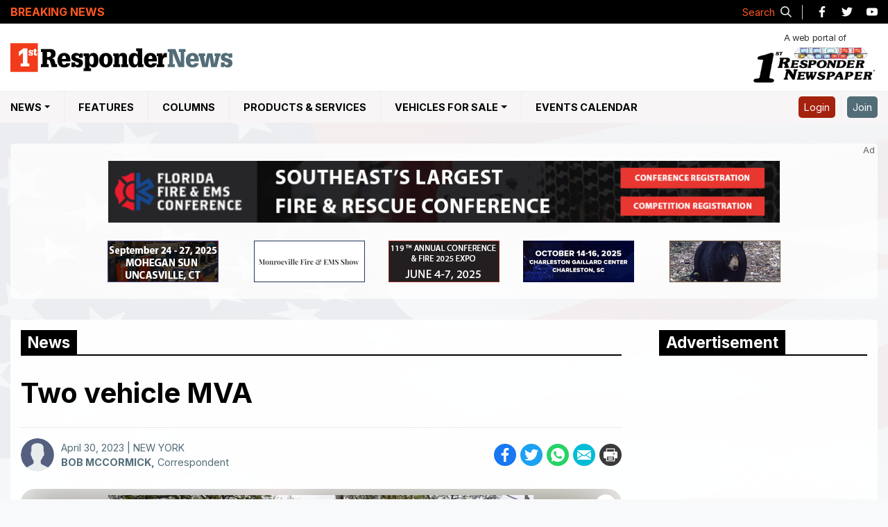

--- FILE ---
content_type: text/html; charset=utf-8
request_url: https://www.1strespondernews.com/news/043023103/two-vehicle-mva
body_size: 11473
content:

<!doctype html>
<html class="no-js" lang="en">

<head prefix="og: http://ogp.me/ns#"><meta charset="utf-8" /><title>
	Two vehicle MVA
</title><meta http-equiv="X-UA-Compatible" content="IE=edge" /><meta name="keywords" content="Fire, Rescue, EMS" /><meta name="viewport" content="width=device-width, initial-scale=1" /><meta name="description" content="1st Responder News is the definitive source of local news for the Emergency Service Community portal and Resource for Firefighting, Fire, Rescue, EMS and Safety." />
	<!-- Favicon -->
	<link rel=icon href=/images/favicon-32x32.png sizes=32x32>
	<link rel=icon href=/images/favicon-192x192.png sizes=192x192>
	<link rel=apple-touch-icon-precomposed href=/images/favicon-180x180.png> <meta name=msapplication-TileImage
		content=/images/favicon-270x270.png> 
		
<!-- Google Tag Manager -->
<script>(function(w,d,s,l,i){w[l]=w[l]||[];w[l].push({'gtm.start':
new Date().getTime(),event:'gtm.js'});var f=d.getElementsByTagName(s)[0],
j=d.createElement(s),dl=l!='dataLayer'?'&l='+l:'';j.async=true;j.src=
'https://www.googletagmanager.com/gtm.js?id='+i+dl;f.parentNode.insertBefore(j,f);
})(window,document,'script','dataLayer','GTM-N3JNBFLZ');</script>
<!-- End Google Tag Manager -->
 

	<!-- Font Awesome -->
	<link rel="stylesheet" href="https://cdnjs.cloudflare.com/ajax/libs/twitter-bootstrap/4.6.0/css/bootstrap.min.css" crossorigin="anonymous" referrerpolicy="no-referrer" /><link rel="stylesheet" href="https://cdnjs.cloudflare.com/ajax/libs/OwlCarousel2/2.3.4/assets/owl.carousel.min.css" crossorigin="anonymous" referrerpolicy="no-referrer" />
	<!-- styles -->
	<link rel="stylesheet" href="/css/style.min.css" />
	<!-- scripts -->
	<script src="https://cdnjs.cloudflare.com/ajax/libs/jquery/3.6.0/jquery.min.js" crossorigin="anonymous"
		referrerpolicy="no-referrer"></script>
	<script src="/JS/ticker.min.js"></script>
	
<meta property="og:locale" name="og:locale" content="en_US" /><meta property="og:type" name="og:type" content="article"/><meta property="og:title" name="og:title" content="Two vehicle MVA" /><meta property="og:description" name="og:description" content="<p>Newburgh FD responded to a two vehicle MVA with injuries on South Robinson Ave and Washinton Street on April 30th. Ci.."/><meta property="og:url" name="og:url" content="https://www.1strespondernews.com/news/043023103/two-vehicle-mva"><meta property="og:image" name="og:image" content="https://www.1strespondernews.com/Resources/Pictures/News/Web/ArticleImages/043023103-A.jpg"/><link rel="canonical" href="https://www.1strespondernews.com/news/043023103/two-vehicle-mva" /></head>

<body>
	<header class="site-header">
		<div class="topbar_header">
			<div class="topdate_section">
				<div class="container">
					<div class="topbar_date">
						<span class='topdate' runat='server'>Sunday, January 18, 2026<span>|</span> <i>News intentionally delayed by 60 minutes</i></span>
					</div>
				</div>
			</div>
		</div>
		<div class="breaking_holder">
			<div class="container">
				<div class="row align-items-center">
					<div class="col-md-9 col-lg-10">
						<div class="tobbar_breaking_news">
							<div class="topbar_ln_wrapper">
								<div class="topbar_ln_left">
									<p>Breaking News</p>
								</div>
								<div class="topbar_ln_right marquee" id="_widget-3" data-duration='20000'>
								</div>
							</div>
						</div>
					</div>
					<div class="col-md-3 col-lg-2">
						<div class="d-flex align-items-center justify-content-end">
							<div class="social_icons">
								<ul class="navbar-nav flex-row justify-content-end">
									<li>
										<a class="s_pop_btn"><span>Search</span>
											<svg aria-labelledby="Search Icon" role="img"
												xmlns="http://www.w3.org/2000/svg" viewBox="0 0 19.9 19.7"
												style="width: 16px; height: 16px;">
												<title id="title">Search Icon</title>
												<desc id="desc">A magnifying glass icon.</desc>
												<g style="stroke: #333333;stroke-width: 2px;fill: none;">
													<path stroke-linecap="square" d="M18.5 18.3l-5.4-5.4"
														style="stroke: #eee;"></path>
													<circle cx="8" cy="8" r="7" style="stroke: #eee;"></circle>
												</g>
											</svg>
										</a>
									</li>
									<li>
										<a href="https://www.facebook.com/1stResponderNews/" target="_blank">
											<img src="/images/facebook-icon-black.svg" alt="Facebook Icon"
												loading='lazy'>
											<span class="sr-only">Like us on Facebook</span></a>
									</li>
									<li>
										<a href="https://twitter.com/1strespondnews?lang=en" target="_blank">
											<img src="/images/twitter-icon-black.svg" alt="Twitter Icon"
												loading='lazy'>
											<span class="sr-only">Follow us on Twitter</span></a>
									</li>
									<li>
										<a href="https://www.youtube.com/channel/UC-_w_czpd31IwPWx9_R6EGw"
											target="_blank">
											<img src="/images/youtube-icon-black.svg" alt="YouTube Icon"
												loading='lazy'>
											<span class="sr-only">Watch our YouTube channel</span></a>
									</li>
								</ul>
							</div>
						</div>
					</div>
				</div>
			</div>
		</div>
		<div class="centerbar_header">
			<div class="container">
				<div class="d-flex justify-content-between">
					<a class="site-logo" href="/" rel="home" title="1st Responsder News Logo">
						<img src="/images/1st-Responder-News-logo.svg" alt="1st Responsder News Logo" />
					</a>
					<a class="site-logo newspaper-logo" href="/editions/" rel="home"
						title="1st Responsder Newspaper Logo">
						<span>A web portal of</span>
						<img alt="1st Responsder Newspaper Logo" src="/images/1st-Responder-logo.png">
					</a>
					<div class="mob-ico">
						<a class="s_pop_btn-2">
							<svg aria-labelledby="Search Icon" role="img" xmlns="http://www.w3.org/2000/svg"
								viewBox="0 0 19.9 19.7" style="width: 20px;">
								<title id="title2">Search Icon</title>
								<desc id="desc2">A magnifying glass icon.</desc>
								<g style="stroke: #333333;stroke-width: 2px;fill: none;">
									<path stroke-linecap="square" d="M18.5 18.3l-5.4-5.4"></path>
									<circle cx="8" cy="8" r="7"></circle>
								</g>
							</svg>
							<span class="sr-only">Search our Site</span>
						</a>
						<button class="navbar-toggler collapsed" type="button" data-toggle="collapse"
							data-target="#collapsingNavbar">
							<span class="sr-only">Menu Toggle Buttton</span>
							<div class="nav-btn">
								<span></span>
								<span></span>
								<span></span>
								<span></span>
							</div>
						</button>
						<div class="profile-mob">
						</div>
					</div>
				</div>
			</div>
		</div>
		<nav class="navbar navbar-expand-md navbar-lightblack">
			<div class="container">
				<div class="navbar-collapse collapse navs-item-list" id="collapsingNavbar">
					<ul class="navbar-nav menubar-list">
						<li class="nav-item">
							<a class="nav-link sticky_logo" title="1st Responsder News" href="/"><img alt="1st Responsder News Logo"
									src="/images/1st-Responder-News-logo.svg"></a>
						</li>
						<li class="nav-item has-submenu">
							<a class="nav-link dropdown-toggle" title="NEWS">NEWS</span></a>
							<ul class="submenu">
								<li class="menu_label"><a href="/state-news/all/" title="Fire, Rescue & EMS News">Fire, Rescue & EMS News</a></li>								
								<!--<li class="menu_label"><a href="/accident-news/" title="Accident News">Accident News</a></li>-->
							</ul>
						</li>
						<li class="nav-item">
							<a class="nav-link" href="/features/" title="Features">Features</a>					
						</li>
						<li class="nav-item">
							<a href="/columns/" class="nav-link" title="Columns">Columns</a>							
						</li>
						<li class="nav-item">
							<a class="nav-link" href="/webpages/ProductsAndServices/productIndex.aspx" title="Products & Services">Products & Services</a>
						</li>
						<li class="nav-item has-submenu vehicles-menu">
							<a class="nav-link dropdown-toggle" title="Vehicles For Sale">Vehicles For Sale</a>
							<ul class="submenu">
								<li class="nav-item">
									<a href="/new-vehicle-for-sale/" title="New Vehicles"><span>New</span>Vehicles</a>
								</li>
								<li class="nav-item">
									<a href="/used-vehicle-for-sale/" title="Used Vehicles"><span>Used</span>Vehicles</a>
								</li>
							</ul>
						</li>
						<li class="nav-item">
							<a class="nav-link" href="/events/" title="Events Calendar">Events Calendar</a>
						</li>
					</ul>
					<ul class="navbar-nav ml-auto nav-flex-icons navs-right-item-list">
						<li id="nlogin" class="nav-item">
							<a class="nav-link loginbtn" href="/webpages/member/confirm.aspx">
								Login
							</a>
						</li>
						<li id="nregister" class="nav-item">
							<a class="nav-link joinbtn" href="/webpages/member/registration.aspx">
								Join
							</a>
						</li>
						
					</ul>
				</div>
			</div>
		</nav>
		<a class="site-logo newspaper-logo newspaper-logo-bottom" href="/editions/" rel="home"
			title="1st Responsder Newspaper Logo">
			<span>A web portal of</span>
			<img alt="1st Responsder Newspaper Logo" src="/images/1st-Responder-logo.png">
		</a>
	</header>

	<main id="content" role="main" tabindex="-1">
		<div class="sPad pt-0">
			<div class="container">
				
<section class="topAds">
		<div class="d-inline-block ad-holder">
<table id="NewTopBanners_Ctrl1_AllTopBanners" width="100%" height="100%" border="0" cellpadding="0" cellspacing="0">
	<tr>
		<td>
			<table id="NewTopBanners_Ctrl1_TopBigBanner" cellspacing="0" cellpadding="1" width="970px" border="0">
			<tr>
				<TD><a  href= "/webpages/logads.aspx?BID=d9b8aff4-3068-49a1-a030-3528164c0d3b&PT=home-" target = "_blank" > <img id="NewTopBanners_Ctrl1_topAd" border = "0" src="/Resources/Pictures/Banners/Images/d9b8aff4-3068-49a1-a030-3528164c0d3b.gif?LinkURL=/webpages/logads.aspx?BID=d9b8aff4-3068-49a1-a030-3528164c0d3b&PT=home-" alt = "flfireems.com"> </a></TD>
			</tr>
		</table>
		
		</td>
	</tr>
	<tr>
		<td>&nbsp;</td>
	</tr>
	<tr>
		<td>
			<table id="NewTopBanners_Ctrl1_HotSpotBanners" cellspacing="0" cellpadding="0" width="970px" border="0">
			<tr>
				<td align="left"><a  href= "/webpages/logads.aspx?BID=9b71bd9f-fdfd-4ccd-ab44-adc5c2c38af2&PT=home-" target = "_blank" > <img id="NewTopBanners_Ctrl1_Image1" border = "0" src="/Resources/Pictures/Banners/Images/small/9b71bd9f-fdfd-4ccd-ab44-adc5c2c38af2.gif?LinkURL=/webpages/logads.aspx?BID=9b71bd9f-fdfd-4ccd-ab44-adc5c2c38af2&PT=home-" alt = "EMS PRO"> </a></td>
				<td><a  href= "/webpages/logads.aspx?BID=b07d4d16-620a-4a73-ac39-f9c591f8e7cf&PT=home-" target = "_blank" > <img id="NewTopBanners_Ctrl1_Image7" border = "0" src="/Resources/Pictures/Banners/Images/small/b07d4d16-620a-4a73-ac39-f9c591f8e7cf.gif?LinkURL=/webpages/logads.aspx?BID=b07d4d16-620a-4a73-ac39-f9c591f8e7cf&PT=home-" alt = "Monroeville Fire and EMS Show"> </a></td>
				<td><a  href= "/webpages/logads.aspx?BID=73e72ebc-cd55-4a1a-a6cd-b08d6e50ea75&PT=home-" target = "_blank" > <img id="NewTopBanners_Ctrl1_Image8" border = "0" src="/Resources/Pictures/Banners/Images/small/73e72ebc-cd55-4a1a-a6cd-b08d6e50ea75.gif?LinkURL=/webpages/logads.aspx?BID=73e72ebc-cd55-4a1a-a6cd-b08d6e50ea75&PT=home-" alt = "Fire2025"> </a></td>
				<td><a  href= "/webpages/logads.aspx?BID=5b5e99ab-2034-46db-976e-6d99c221438e&PT=home-" target = "_blank" > <img id="NewTopBanners_Ctrl1_Image9" border = "0" src="/Resources/Pictures/Banners/Images/small/5b5e99ab-2034-46db-976e-6d99c221438e.gif?LinkURL=/webpages/logads.aspx?BID=5b5e99ab-2034-46db-976e-6d99c221438e&PT=home-" alt = "firefusionconference"> </a></td>
				<td align="right"><a  href= "/webpages/logads.aspx?BID=dfded649-f499-4226-a75e-b0fea2758ef2&PT=home-" target = "_blank" > <img id="NewTopBanners_Ctrl1_Image10" border = "0" src="/Resources/Pictures/Banners/Images/small/dfded649-f499-4226-a75e-b0fea2758ef2.gif?LinkURL=/webpages/logads.aspx?BID=dfded649-f499-4226-a75e-b0fea2758ef2&PT=home-" alt = "Glenwood Outfitters"> </a></td>
			</tr>
		</table>
		
		</td>
	</tr>
</table>

            </div></section>


			</div>
		</div>
		<div class="container">
			
    <script src="https://cdnjs.cloudflare.com/ajax/libs/SimpleLightbox/2.1.0/simpleLightbox.min.js"
        integrity="sha512-OYtVuAy6KSuCAf0HG9j12VF96ehWm00yWBkYAqwzOkGV4WLPCWlOY1q1C3Mr4ouohyL5vEPqTulTyDlT7AHoGQ=="
        crossorigin="anonymous" referrerpolicy="no-referrer"></script>
    <link rel="stylesheet" href="https://cdnjs.cloudflare.com/ajax/libs/SimpleLightbox/2.1.0/simpleLightbox.min.css"
        integrity="sha512-8ou7fcyycqNuFpv9eBUT7lvFnZ/tHM7Of3qOCjxPYKBUYYuQdrbJnWH61dAez1M2p3C42GKN1m6xc/UQgfdo0w=="
        crossorigin="anonymous" referrerpolicy="no-referrer" />
    <link rel="stylesheet" href="/css/print-story.css">
    <div id="fb-root"></div>
    <script async defer crossorigin="anonymous" src="https://connect.facebook.net/en_GB/sdk.js#xfbml=1&version=v11.0"
        nonce="tbDFiLfN"></script>
    <section>
        <div id="content" role="main" tabindex="-1">
            <h1 class="a11y-sr-only">Main Content</h1>
            <div class="main-wrapper">
                <div class="panel-left">
                    <article class="accountability-idSystems">
                        <div class="section_title"><span id="maincontent_title">news</span></div>
                        <div>

                            <div class='news-content'><h1>Two vehicle MVA</h1><div class='news-image'><div class='d-flex justify-content-between n_d_wrap'>
                    <div class='n_det d-flex'>
                        <div class='author_pic'>                    
                            <img src='/images/user-avator.svg' class='rounded-circle' alt='avatar image' loading='lazy'>
                        </div>
                        <div>
                        <span class='d-block'>April 30, 2023 | NEW YORK</span>
                        <span><a href="/correspondent/bob-mccormick/5a7f4c"><strong>BOB MCCORMICK,</strong></a> Correspondent </span>
                        </div>
                    </div><!-- AddToAny BEGIN --><div Class='a2a_kit a2a_kit_size_32 a2a_default_style'><a class='a2a_button_facebook' title='facebook'><img src='/images/facebook-icon.svg' loading='lazy' alt='facebook icon'><span class='sr-only'>Share on facebook</span></a><a class='a2a_button_twitter' title='twitter'><img src='/images/twitter-icon.svg' loading='lazy' alt='twiiter icon'><span class='sr-only'>Share on twitter</span></a><a class='a2a_button_whatsapp' title='Whatsapp'><img src='/images/whatsapp-icon.svg' loading='lazy' alt='whatsaap icon'></span><span class='sr-only'>Share on whatsapp</span></a><a class='a2a_button_email' title='email'><img src='/images/email-icon.svg' loading='lazy' alt='email icon'><span class='sr-only'>Share on email</span></a><a class='a2a_button_print' title='print'><img src='/images/printing-icon.svg' loading='lazy' alt='email icon'><span class='sr-only'>Print this story</span></a></div><!-- AddToAny END --></div><div class='dp_photos_outer' id='isnophoto' runat='server' style='display:block;'><div class='owl-carousel-loader-gif'><img src='/images/spinner.svg' alt='spinner'></div><div class='dp_counter'></div><div class='dp-carousel owl-carousel'><div data-url='/Resources/Pictures/News/Web/ArticleImages/043023103-A.jpg' data-title='Two veh PIAA' class='dp-item'>  <img src='/Resources/Pictures/News/Web/ArticleImages/043023103-A.jpg?h=460&format=webp' alt='story image'><p><span></span>Two veh PIAA</p></div><div data-url='/Resources/Pictures/News/Web/ArticleImages/043023103-B.jpg' data-title='Two veh PIAA' class='dp-item'><img src='/Resources/Pictures/News/Web/ArticleImages/043023103-B.jpg?h=460&format=webp' alt='story image'><p><span>Photo by bob mccormick</span>Two veh PIAA</p></div><div data-url='/Resources/Pictures/News/Web/ArticleImages/043023103-C.jpg' data-title='Two veh PIAA' class='dp-item'><img src='/Resources/Pictures/News/Web/ArticleImages/043023103-C.jpg?h=460&format=webp' alt='story image'><p><span>Photo by bob mccormick </span>Two veh PIAA</p></div><div data-url='/Resources/Pictures/News/Web/ArticleImages/043023103-D.jpg' data-title='Two veh PIAA' class='dp-item'><img src='/Resources/Pictures/News/Web/ArticleImages/043023103-D.jpg?h=460&format=webp' alt='story image'><p><span>Photo by bob mccormick </span>Two veh PIAA</p></div></div></div></div><div class='alert alert-warning news_disc'><small>This article is a direct street report from our correspondent and has not been edited by the 1st Responder newsroom.</small></div><div class='news_det'><p><p>Newburgh FD responded to a two vehicle MVA with injuries on South Robinson Ave and Washinton Street on April 30th. City/Newburgh Police were at scene. Mobile Life ALS were evaluateing </p><br><p>driver's of both vehicles. Firefighters made both vehicles safe from hazards and waited for EMS to arrive. City/Newburgh PD investigating the cause. </p></p></div></div>


                            

                        </div>
                        <!-- Team Info -->
                        <div class="d-flex alert alert-light author-desc">
                            <div class="author_pic_lg"> <img src='/images/user-avator.svg' class='rounded-circle' alt='avatar image' loading='lazy'> </div> <div> <div class="h4" class="alert-heading">BOB MCCORMICK<small>Correspondent</small></div> <p>No information from the author.</p> <hr/> <ul class="d-flex"></ul></div> 
                        </div>
                        <!-- Comments -->
                        <div class="fb-comments" data-href='https://www.1strespondernews.com/news/043023103/two-vehicle-mva'
                            data-width="100%" data-lazy="true" data-numposts="5">
                        </div>
                    </article>
                </div>
                <div class="panel-right">
                    <aside class="page-sidebar sticky_sidebar">
                        <h2 class="a11y-sr-only">Sidebar Content</h2>
                        <div class="section_title"><span>Advertisement</span></div>
                        <div class="ad-300x250">
                            <script type="text/javascript">
                                google_ad_client = "pub-5993000010772775";
                                google_ad_width = 300;
                                google_ad_height = 250;
                                google_ad_format = "300x250_as";
                                google_ad_type = "text_image";
                                google_ad_channel = "";
                                google_color_border = "FFFFFF";
                                google_color_bg = "FFFFFF";
                                google_color_link = "5B87B8";
                                google_color_url = "5B87B8";
                                google_color_text = "5B87B8";
                            </script>
                            <script type="text/javascript" src="https://pagead2.googlesyndication.com/pagead/show_ads.js"></script>
                        </div>
                        


<div class="edition feature-news">
    <h2 class="title"><span>Recent News</span></h2>
    <div>
		<ul><li><div><a href='/news/011726114/Garbage-truck-fire-in-Avon'><img src='/Resources/Pictures/News/Web/ArticleImages_Thumb/011726114-A.jpg?w=80&amp;h=80&amp;mode=crop' alt='story img' class='img-responsive rounded-circle'" /></a></div><div><span class='obx_date'> January 17, 2026</span><p><a href='/news/011726114/Garbage-truck-fire-in-Avon' class='obx_title'>Garbage truck fire in Avon</a></p><span class='obx_date'> NEW YORK</span></div></li><li><div><a href='/news/011626151/Port-Jervis-and-neighboring-fire-departments-sharpen-skills-in-non-repairable-houses'><img src='/Resources/Pictures/News/Web/ArticleImages_Thumb/011626151-A.jpg?w=80&amp;h=80&amp;mode=crop' alt='story img' class='img-responsive rounded-circle'" /></a></div><div><span class='obx_date'> January 16, 2026</span><p><a href='/news/011626151/Port-Jervis-and-neighboring-fire-departments-sharpen-skills-in-non-repairable-houses' class='obx_title'>Port Jervis and neighboring fire departments sharpen skills in non-repairable houses</a></p><span class='obx_date'> NEW YORK</span></div></li><li><div><a href='/news/011626137/School-Bus-and-Car-Collide-In-Mastic-One-Transported-to-Hospital'><img src='/Resources/Pictures/News/Web/ArticleImages_Thumb/011626137-A.jpg?w=80&amp;h=80&amp;mode=crop' alt='story img' class='img-responsive rounded-circle'" /></a></div><div><span class='obx_date'> January 16, 2026</span><p><a href='/news/011626137/School-Bus-and-Car-Collide-In-Mastic-One-Transported-to-Hospital' class='obx_title'>School Bus and Car Collide In Mastic ; One Transported to Hospital</a></p><span class='obx_date'> NEW YORK</span></div></li></ul>
    </div>
</div>
                    </aside>
                </div>
            </div>

            <div id="myModal" class="modal">
                <span class="close">&times;</span>
                <img class="modal-content" id="img01">
            </div>
        </div>
    </section>
    <script type="text/javascript">
        // lightbox
        $('.dp-carousel .dp-item').simpleLightbox({
            captionAttribute: 'data-title',
            urlAttribute: 'data-url'
        });
        // iframe Controls
        var tag = document.createElement('script');

        tag.src = "https://www.youtube.com/iframe_api";
        var firstScriptTag = document.getElementsByTagName('script')[0];
        firstScriptTag.parentNode.insertBefore(tag, firstScriptTag);

        var player;

        function onYouTubePlayerAPIReady() {
            player = new YT.Player("newsVideo", {
                events: {
                    onReady: onPlayerReady,
                    onStateChange: onPlayerStateChange
                }
            });
        }

        function onPlayerReady(event) {
            var pauseButton = document.getElementById("owlPr");
            pauseButton.addEventListener("click", function () {
                if ($('.dp-carousel .owl-item.active').prev().find('iframe').length) {
                    player.playVideo();
                }
            });
            var playButton = document.getElementById("owlNx");
            playButton.addEventListener("click", function () {
                player.pauseVideo();
            });
        }
        var owl = $('.dp-carousel');

        function onPlayerStateChange(event) {
            if (event.data == 0) {
                owl.trigger('next.owl.carousel');
            }
        }
    </script>

    <!-- Add to any Share -->
    <script>
        var a2a_config = a2a_config || {};
        a2a_config.templates = a2a_config.templates || {};

        a2a_config.templates.email = {
            subject: "1st Responders News",
            body: "${title}\n\nRead Story:\n${link}"
        };
        a2a_config.templates.facebook = {
            app_id: ""
        };
    </script>
    <script async src="https://static.addtoany.com/menu/page.js"></script>


		</div>
		
		
		<div class="s_popup_o" style="display: none;">
			<div class="s_popup_i">
				<div class="sr_i_o">
					<div class="input-group">
						<label for="mastersearch" class="sr-only">Search on site</label>
						<input type="search" id="mastersearch" class="form-control"
							placeholder="Please type keyword(s) & press enter">
						<div class="input-group-append">
							<button type="submit" class="input-group-text s_btn">
								<svg aria-labelledby="title desc" role="img" xmlns="http://www.w3.org/2000/svg"
									viewBox="0 0 19.9 19.7" style="width: 16px;">
									<title id="title1">Search Icon</title>
									<desc id="desc1">A magnifying glass icon.</desc>
									<g style="stroke: #333333;stroke-width: 2px;fill: none;">
										<path stroke-linecap="square" d="M18.5 18.3l-5.4-5.4"></path>
										<circle cx="8" cy="8" r="7"></circle>
									</g>
								</svg>
								<span class="sr-only">Search our Site</span></button>
						</div>
					</div>
				</div>
				<div class="d-flex justify-content-between align-items-center sr_c_o">
					<div class="s_r_c">
						<span class="r_count">0</span> result(s) found
					</div>
					<span class="sr_c">✕</span>
				</div>
				<div class="s_popup_b">
					<div class="s_loader">
						<img src="/images/spinner.svg" alt="spinner">
					</div>
					<ul class="s_results" id="popupul">
					</ul>
				</div>
			</div>
			<div class="sr_bg"></div>
		</div>
	</main>

	<footer role="contentinfo" class="site-footer">
		<div class="container">
			<div class="row">
				<div class="col-sm-6 col-md-3">
					<div class="footer-link">
						<ul>
							<li><a href="/state-news/all/" title="Fire, Rescue & EMS News">Fire, Rescue & EMS News</a></li>
							<!--<li><a href="/accident-news/" title="Accident News">Accident News</a></li>-->
							<li><a href="/features/" title="Features">Features</a></li>
							<li><a href="/columns/" title="Columns">Columns</a></li>
							<li><a href="/events/" title="Events Calendar">Events Calendar</a></li>
							<li><a href="/editions/" title="Online Editions">Online Editions</a></li>
							<li>
								<p class="mb-1"><strong>Download Our App</strong></p>
								<a href="https://itunes.apple.com/us/app/1st-responder-wireless-news/id882170044?ls=1&mt=8"
									target="_blank"><img src="/images/1st-responder-wireless-news-app-store.svg"
										width="120" height="40" alt="1st Responder Wireless News App"></a>
							</li>
						</ul>
					</div>

				</div>
				<div class="col-sm-6 col-md-3">
					<div class="footer-link">
						<ul>
							<li><a href="/webpages/ProductsAndServices/productIndex.aspx" title="Products and Services">Products and Services</a></li>
							<li><a href="/used-vehicle-for-sale/" title="Used Vehicles for Sale">Used Vehicles for Sale</a></li>
							<li><a href="/secure/subscribe/index.aspx" title="">Newspaper Subscriptions</a></li>
							<li><a href="https://www.1stresponderwirelessnews.com/webpages/signup.aspx" title="Wireless News Subscriptions">Wireless News Subscriptions</a></li>							
							<li><a href="/how-to-make-submission/" title="How to Submit a Photo">How to Submit a Photo</a></li>						
							<li><a href="/Media_Kits/2024-Media-Kit.pdf" target="_blank" title="Media Kit">Advertising Media Kit</a></li>
							<li><a href="/contact/" title="Contact Us">Contact Us</a></li>
						</ul>
					</div>

				</div>
				<div class="col-sm-6 col-md-3">
					<div class="footer-contact footer-link">
						<p class="mb-1">
							<strong>1st Responder Newspaper</strong><br>
							1 Ardmore St. <br>
							New Windsor, NY 12553 <br>
							Tel: <a href="tel:8455347500">845-534-7500</a><br>
							Fax: 845-534-0055<br>
							<a class="color-inherit"
								href="mailto:feedback@1stResponderNews.com">feedback@1stResponderNews.com</a>
						</p>
						<p class="mb-1"><strong>Like Our Facebook Page</strong></p>
						<div class="fb_like">
							<iframe
								src="https://www.facebook.com/plugins/like.php?href=https%3A%2F%2Fwww.facebook.com%2F1stResponderNews%2F&width=94&layout=button_count&data-colorscheme=dark&action=like&size=large&share=false&height=21&appId"
								width="100" height="30" style="border:none;overflow:hidden" scrolling="no"
								frameborder="0" allowTransparency="true" allow="encrypted-media" title="facebook"></iframe></div>
					</div>
				</div>
				<div class="col-sm-6 col-md-3">
					<div class="banner-heroes">
						<a href="https://www.heroesmortgage.com/" target="_blank"><img class="img-fluid"
								src="/images/banners/heroes/heroes_Ad.png" alt="Heroes Mortgage"></a>
					</div>
				</div>
			</div>
		</div>
		<div class="copyright">
			<div class="container">
				<div class="row align-items-center">
					<div class="col-lg-8">
						<div class="cr_inner">
							<p>2026 1st Responder News. All Rights Reserved</p>
							<a target="_blank" href="/webpages/member/terms.aspx" title="">Disclaimer</a>
							<a target="_blank" href="/webpages/member/privacy.aspx" title="">Privacy policy</a>
							
						</div>
					</div>
					<div class="col-lg-4">
						<div class="footer-social social_icons">
							<ul class="navbar-nav flex-row justify-content-center justify-content-lg-end">
								<li>
									<a href="https://www.facebook.com/1stResponderNews/" target="_blank">
										<img src="/images/facebook-icon-black.svg" alt="Facebook Icon"
											loading='lazy'>
										<span class="sr-only">Like us on Facebook</span></a>
								</li>
								<li>
									<a href="https://twitter.com/1strespondnews?lang=en" target="_blank">
										<img src="/images/twitter-icon-black.svg" alt="Twitter Icon"
											loading='lazy'>
										<span class="sr-only">Follow us on Twitter</span></a>
								</li>
								<li>
									<a href="https://www.youtube.com/channel/UC-_w_czpd31IwPWx9_R6EGw" target="_blank">
										<img src="/images/youtube-icon-black.svg" alt="YouTube Icon"
											loading='lazy'>
										<span class="sr-only">Watch our YouTube channel</span></a>
								</li>
							</ul>
						</div>
					</div>
				</div>
				<button id="backToTop">
					<img src="/images/up-arrow.svg" alt="Back To Top" />
				</button>
			</div>
		</div>
	</footer>

	


	
	<script defer src="https://cdnjs.cloudflare.com/ajax/libs/OwlCarousel2/2.3.4/owl.carousel.min.js"
		integrity="sha512-bPs7Ae6pVvhOSiIcyUClR7/q2OAsRiovw4vAkX+zJbw3ShAeeqezq50RIIcIURq7Oa20rW2n2q+fyXBNcU9lrw=="
		crossorigin="anonymous" referrerpolicy="no-referrer"></script>
	<script language="javascript" src="/aspnet_client/system_web/1_0_3705_0/functions.js"></script>
	<script src="/js/main.min.js"></script>
	<script type="text/javascript">
		function jumptostory() {
			$.ajax({
				type: "POST",
				url: "/handlerservice.asmx/jumptostory",
				data: "{storynumber:'" + $("#txtstorynumber").val() + "'}",
				contentType: "application/json; charset=utf-8",
				dataType: "json",
				success: onsuccess_jumptostory,
				failure: function (t) {
					console.log(t.d)
				}
			})
		}

		function onsuccess_jumptostory(t) {
			var e = JSON.parse(t.d);
			window.location.href = e.url
		}
		$(document).ready(function () {
			$.ajax({
				type: "POST",
				url: "/index.aspx/getproductandservices",
				contentType: "application/json; charset=utf-8",
				dataType: "json",
				success: function (t) {
					$("#ddProductsServices").append(t.d), $("#ddProductsServices").change(function () {
						window.location.href = "/webpages/ProductsAndServices/product.aspx?id=" +
							$("#ddProductsServices").val()
					})
				}
			})
		}), $("#_widget-3").marquee({
			pauseOnHover: !0
		}), $(".s_btn").click(function () {
			$(".s_loader").fadeIn(), $("#popupul li").remove(), $(".s_r_c").css("visibility", "hidden");
			var t = $("#mastersearch").val();
			$.ajax({
				type: "POST",
				url: "/handlerservice.asmx/Mastersearch",
				data: "{text:'" + t + "'}",
				contentType: "application/json; charset=utf-8",
				dataType: "json",
				success: function (t) {
				    $(".s_loader").fadeOut();
				    for (var e = "", s = JSON.parse(t.d), r = 0; r <= s.length - 1; r++) {
				        if (e += "<li>", "" != s[r].type) e += "<a href='/" + s[r].type.toString()
							.toLowerCase() + "/" + s[r].id.toString().trim() + "/" + s[r].title.toString()
							.trim() + "' class='h4'>" + s[r].title.replace(/-/g, " ") + "</a>";
				        else if ("" != s[r].company) e += "<a href='/products-and-services/" + s[r]
							.company.replace("--", "-") + "/" + s[r].title.toString().trim() +
							"' class='h4'>" + s[r].title.replace(/-/g, " ") + "</a>";
				        else if ("" != s[r].category) {
				            var n = s[r].id.toString().split("-"),
								o = s[r].category.toString().split("-");
				            e += "<a href='/products-and-services/Company/" + s[r].title.toString()
								.trim() + "-" + n[n.length - 1] + "-" + o[o.length - 1] +
								"' class='h4'>" + s[
									r].title.replace(/-/g, " ") + "</a>"
				        }
				        s[r].body.toString().length > 100 ? e += s[r].body.toString().substring(0, 100) :
							e += s[r].body.toString(), e += "</li>"
				    }
				    $("#popupul").append(e), $(".s_r_c").css("visibility", "visible");
				    var a = $(".s_results").children().length;
				    $(".r_count").text(a)
				},
				failure: function (t) {
					$("#popupul").append("<span>Sorry! Nothing found.<span>")
				}
			})
		}), $("#mastersearch").keyup(function (t) {
			13 == t.keyCode && $(".s_btn").click()
		}), $("#txtstorynumber").keyup(function (t) {
			13 == t.keyCode && $(".btnjump").click()
		});
	</script>
</body>

</html>

--- FILE ---
content_type: text/html; charset=utf-8
request_url: https://www.google.com/recaptcha/api2/aframe
body_size: 266
content:
<!DOCTYPE HTML><html><head><meta http-equiv="content-type" content="text/html; charset=UTF-8"></head><body><script nonce="duVu7p0TEh9cELZz6qWhLA">/** Anti-fraud and anti-abuse applications only. See google.com/recaptcha */ try{var clients={'sodar':'https://pagead2.googlesyndication.com/pagead/sodar?'};window.addEventListener("message",function(a){try{if(a.source===window.parent){var b=JSON.parse(a.data);var c=clients[b['id']];if(c){var d=document.createElement('img');d.src=c+b['params']+'&rc='+(localStorage.getItem("rc::a")?sessionStorage.getItem("rc::b"):"");window.document.body.appendChild(d);sessionStorage.setItem("rc::e",parseInt(sessionStorage.getItem("rc::e")||0)+1);localStorage.setItem("rc::h",'1768723727262');}}}catch(b){}});window.parent.postMessage("_grecaptcha_ready", "*");}catch(b){}</script></body></html>

--- FILE ---
content_type: image/svg+xml
request_url: https://www.1strespondernews.com/images/up-arrow.svg
body_size: 495
content:
<?xml version="1.0" encoding="utf-8"?>
<!-- Generator: Adobe Illustrator 24.3.0, SVG Export Plug-In . SVG Version: 6.00 Build 0)  -->
<svg version="1.1" id="Capa_1" xmlns="http://www.w3.org/2000/svg" xmlns:xlink="http://www.w3.org/1999/xlink" x="0px" y="0px"
	 viewBox="0 0 18 24.4" style="enable-background:new 0 0 18 24.4;" xml:space="preserve">
<style type="text/css">
	.st0{fill:#FFFFFF;}
</style>
<g>
	<path class="st0" d="M17.9,8.6L9.4,0.1C9.2,0,8.8,0,8.6,0.1L0.1,8.6C0,8.8,0,9.2,0.1,9.4l2.3,2.3c0.1,0.1,0.2,0.1,0.4,0.1
		c0.1,0,0.3-0.1,0.4-0.1L6.8,8v15.9c0,0.3,0.2,0.5,0.5,0.5h3.5c0.3,0,0.5-0.2,0.5-0.5V8l3.6,3.6c0.2,0.2,0.5,0.2,0.7,0l2.3-2.3
		C17.9,9.3,18,9.1,18,9C18,8.9,17.9,8.7,17.9,8.6z"/>
</g>
</svg>
